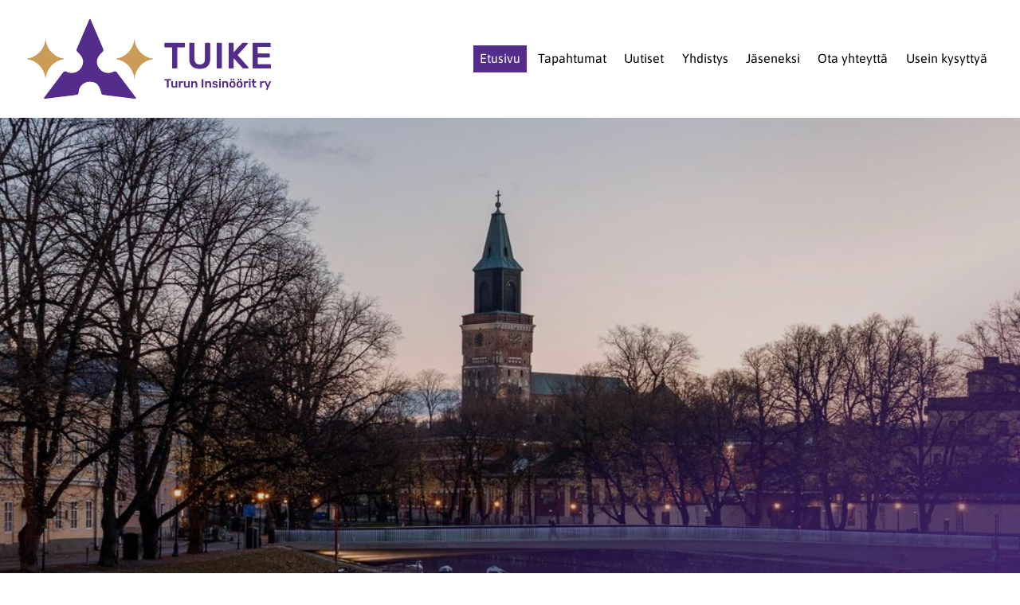

--- FILE ---
content_type: text/html; charset=utf-8
request_url: https://www.turun-insinoorit.fi/
body_size: 9222
content:
<!DOCTYPE html>
<html class="no-js" lang="fi">

<head>
  <title>Turun insinöörit Tuike ry</title>
  <meta charset="utf-8">
  <meta name="viewport" content="width=device-width,initial-scale=1.0">
  <link rel="preconnect" href="https://fonts.avoine.com" crossorigin>
  <link rel="preconnect" href="https://bin.yhdistysavain.fi" crossorigin>
  <script data-cookieconsent="ignore">
    document.documentElement.classList.replace('no-js', 'js')
  </script>
  
  <link href="https://fonts.avoine.com/fonts/asap/ya.css" rel="stylesheet" class="font-import">
  <link rel="stylesheet" href="/@css/browsing-1.css?b1768817560s1666263595527">
  
<link rel="canonical" href="https://www.turun-insinoorit.fi/"><link rel="image_src" href="https://bin.yhdistysavain.fi/1607686/3VA9yT5GiV3XNNP1kqD90Y8qcT/Liity%20j%C3%A4seneksi_1000_200_muok_.png"><link rel="icon" href="https://bin.yhdistysavain.fi/1607686/jmmHUkFiF5Tls84MIjPt0YC1G3@32&#x3D;DkBMR1q3Oc/Tuike-favicon.png" type="image/png" sizes="32x32"/><link rel="icon" href="https://bin.yhdistysavain.fi/1607686/jmmHUkFiF5Tls84MIjPt0YC1G3@240&#x3D;TeV8eWD68W/Tuike-favicon.png" type="image/png" sizes="240x240"/><meta itemprop="name" content="Etusivu"><meta itemprop="url" content="https://www.turun-insinoorit.fi/"><meta itemprop="image" content="https://bin.yhdistysavain.fi/1607686/3VA9yT5GiV3XNNP1kqD90Y8qcT/Liity%20j%C3%A4seneksi_1000_200_muok_.png"><meta property="og:type" content="website"><meta property="og:title" content="Etusivu"><meta property="og:url" content="https://www.turun-insinoorit.fi/"><meta property="og:image" content="https://bin.yhdistysavain.fi/1607686/3VA9yT5GiV3XNNP1kqD90Y8qcT/Liity%20j%C3%A4seneksi_1000_200_muok_.png"><meta property="og:image:width" content="1000"><meta property="og:image:height" content="200"><meta property="og:site_name" content="Turun insinöörit Tuike ry"><meta name="twitter:card" content="summary_large_image"><meta name="twitter:title" content="Etusivu"><meta name="twitter:image" content="https://bin.yhdistysavain.fi/1607686/3VA9yT5GiV3XNNP1kqD90Y8qcT/Liity%20j%C3%A4seneksi_1000_200_muok_.png"><link rel="preload" as="image" href="https://bin.yhdistysavain.fi/1607686/NBRaUM99qeYm89SX5daf0YC1Gh/Vaaka-Tuike-logo-RGB-600px.png"><link rel="preload" as="image" href="https://bin.yhdistysavain.fi/1607686/zFXWL5WSoeDEjvwWkoj70YJHc_/tuikebanner.jpg" imagesrcset="https://bin.yhdistysavain.fi/1607686/zFXWL5WSoeDEjvwWkoj70YJHc_@500&#x3D;RJREyILPtu/tuikebanner.jpg 500w, https://bin.yhdistysavain.fi/1607686/zFXWL5WSoeDEjvwWkoj70YJHc_@1000&#x3D;EOvwAVYAiq/tuikebanner.jpg 1000w, https://bin.yhdistysavain.fi/1607686/zFXWL5WSoeDEjvwWkoj70YJHc_@1500&#x3D;ic16TxiHtH/tuikebanner.jpg 1500w, https://bin.yhdistysavain.fi/1607686/zFXWL5WSoeDEjvwWkoj70YJHc_@2000&#x3D;sj1GbcFUKS/tuikebanner.jpg 2000w, https://bin.yhdistysavain.fi/1607686/zFXWL5WSoeDEjvwWkoj70YJHc_@2500&#x3D;eYdfz0uBAU/tuikebanner.jpg 2500w, https://bin.yhdistysavain.fi/1607686/zFXWL5WSoeDEjvwWkoj70YJHc_@3000&#x3D;tnNRnDogkI/tuikebanner.jpg 3000w, https://bin.yhdistysavain.fi/1607686/zFXWL5WSoeDEjvwWkoj70YJHc_/tuikebanner.jpg 3748w">

  
  <script type="module" src="/@res/ssr-browsing/ssr-browsing.js?b1768817560"></script>
</head>

<body data-styles-page-id="1">
  
  
  <div id="app" class=""><a class="skip-link noindex" href="#start-of-content">Siirry sivun sisältöön</a><div class="bartender"><!----><div class="d4-mobile-bar noindex"><div class="d4-mobile-bar__col d4-mobile-bar__col--fill"><div class="d4-mobile-bar__item"><a class="d4-logo d4-logo--horizontal d4-logo--mobileBar noindex" href="/"><div class="d4-logo__image"></div><div class="d4-logo__textWrap"><span class="d4-logo__text">Turun insinöörit Tuike ry</span></div></a></div></div><div class="d4-mobile-bar__col"><button class="d4-mobile-bar__item d4-offcanvas-toggle" data-bartender-toggle="top"><span aria-hidden="true" class="icon d4-offcanvas-toggle__icon"><svg style="fill: currentColor; width: 17px; height: 17px" width="1792" height="1792" viewBox="0 0 1792 1792" xmlns="http://www.w3.org/2000/svg">
  <path d="M1664 1344v128q0 26-19 45t-45 19h-1408q-26 0-45-19t-19-45v-128q0-26 19-45t45-19h1408q26 0 45 19t19 45zm0-512v128q0 26-19 45t-45 19h-1408q-26 0-45-19t-19-45v-128q0-26 19-45t45-19h1408q26 0 45 19t19 45zm0-512v128q0 26-19 45t-45 19h-1408q-26 0-45-19t-19-45v-128q0-26 19-45t45-19h1408q26 0 45 19t19 45z"/>
</svg>
</span><span class="d4-offcanvas-toggle__text sr-only">Valikko</span></button></div><!----></div><div class="d4-canvas bartender__content"><header><div class="d4-background-layers"><div class="d4-background-layer d4-background-layer--brightness"></div><div class="d4-background-layer d4-background-layer--overlay"></div><div class="d4-background-layer d4-background-layer--fade"></div></div><div class="d4-header-wrapper"><div class="flex"><div class="flex__logo"><a class="d4-logo d4-logo--horizontal d4-logo--legacy noindex" href="/"><div class="d4-logo__image"></div><div class="d4-logo__textWrap"><span class="d4-logo__text">Turun insinöörit Tuike ry</span></div></a></div><div class="flex__nav"><nav class="d4-main-nav"><ul class="d4-main-nav__list" tabindex="-1"><!--[--><li class="d4-main-nav__item d4-main-nav__item--level-1 d4-main-nav__item--current"><a class="d4-main-nav__link" href="/" aria-current="page"><!----><span class="d4-main-nav__title">Etusivu</span><!----></a><!----></li><li class="d4-main-nav__item d4-main-nav__item--level-1"><a class="d4-main-nav__link" href="/tapahtumat/" aria-current="false"><!----><span class="d4-main-nav__title">Tapahtumat</span><!----></a><!----></li><li class="d4-main-nav__item d4-main-nav__item--level-1"><a class="d4-main-nav__link" href="/uutiset/" aria-current="false"><!----><span class="d4-main-nav__title">Uutiset</span><!----></a><!----></li><li class="d4-main-nav__item d4-main-nav__item--level-1 nav__item--has-children"><a class="d4-main-nav__link" href="/yhdistys/" aria-current="false"><!----><span class="d4-main-nav__title">Yhdistys</span><!----></a><!----></li><li class="d4-main-nav__item d4-main-nav__item--level-1"><a class="d4-main-nav__link" href="/jaseneksi/" aria-current="false"><!----><span class="d4-main-nav__title">Jäseneksi</span><!----></a><!----></li><li class="d4-main-nav__item d4-main-nav__item--level-1"><a class="d4-main-nav__link" href="/yhteystiedot/" aria-current="false"><!----><span class="d4-main-nav__title">Ota yhteyttä</span><!----></a><!----></li><li class="d4-main-nav__item d4-main-nav__item--level-1 nav__item--has-children"><a class="d4-main-nav__link" href="/usein-kysyttya/" aria-current="false"><!----><span class="d4-main-nav__title">Usein kysyttyä</span><!----></a><!----></li><!--]--></ul></nav><!----></div></div></div><!--[--><div class="d4-canvas-wrapper" id="start-of-content"><div class="zone-container"><div class="zone" data-zone-id="10header"><!----><!--[--><!--[--><div class="widget-container" id="wc-KlnquDP2n97DkSXHM8Sq"><div id="widget-KlnquDP2n97DkSXHM8Sq" class="widget widget-spacer" style="padding-bottom:26%;"><!--[--><!--]--></div></div><!--]--><!--]--><!----></div><!----></div></div><!--]--></header><div class="d4-canvas-wrapper"><div class="content"><main role="main"><div class="zone-container"><div class="zone" data-zone-id="50main"><!----><!--[--><!--[--><div class="widget-container" id="wc-1jmJaLbrY4b7lnUBz3gT"><div id="widget-1jmJaLbrY4b7lnUBz3gT" class="widget widget-text"><!--[--><div><h1>Turun Insinöörit TUIKE ry</h1></div><!--]--></div></div><!--]--><!--[--><div class="widget-container" id="wc-qRh1dfXxErd5dNqb4gFW"><div id="widget-qRh1dfXxErd5dNqb4gFW" class="widget widget-text"><!--[--><div><h2>Tapahtumat</h2></div><!--]--></div></div><!--]--><!--[--><div class="widget-container" id="wc-nVZ9CEEuIbynuGZ9cD7j"><div id="widget-nVZ9CEEuIbynuGZ9cD7j" class="widget widget-events"><!--[--><div class="widget-events-articles-images"><!--[--><a href="/tapahtumat/tuiken-koko-perheen-laskettelumatka/" class="d4-widget-events-article"><div class="d4-widget-events-article-content"><h3 class="d4-arrow-heading d4-widget-events-article-heading"><!--[--><!--]--> TUIKEn koko perheen laskettelumatka Himokselle <span aria-hidden="true" class="icon d4-arrow-heading__caret"><svg style="fill: currentColor; width: 16px; height: 16px" width="1792" height="1792" viewBox="0 0 1792 1792" xmlns="http://www.w3.org/2000/svg">
  <path d="M1152 896q0 26-19 45l-448 448q-19 19-45 19t-45-19-19-45v-896q0-26 19-45t45-19 45 19l448 448q19 19 19 45z" fill="currentColor"/>
</svg>
</span></h3><div class="d4-event-details"><ul class="d4-event-details__list"><li class="d4-event-details__item d4-event-details__item--dates"><span class="d4-event-details__icon-wrap"><span aria-hidden="true" class="icon d4-event-details__icon" arialabel="Aika"><svg style="fill: currentColor; width: 16px; height: 16px" xmlns="http://www.w3.org/2000/svg" viewBox="0 0 448 512"><path d="M0 464c0 26.5 21.5 48 48 48h352c26.5 0 48-21.5 48-48V192H0v272zm320-196c0-6.6 5.4-12 12-12h40c6.6 0 12 5.4 12 12v40c0 6.6-5.4 12-12 12h-40c-6.6 0-12-5.4-12-12v-40zm0 128c0-6.6 5.4-12 12-12h40c6.6 0 12 5.4 12 12v40c0 6.6-5.4 12-12 12h-40c-6.6 0-12-5.4-12-12v-40zM192 268c0-6.6 5.4-12 12-12h40c6.6 0 12 5.4 12 12v40c0 6.6-5.4 12-12 12h-40c-6.6 0-12-5.4-12-12v-40zm0 128c0-6.6 5.4-12 12-12h40c6.6 0 12 5.4 12 12v40c0 6.6-5.4 12-12 12h-40c-6.6 0-12-5.4-12-12v-40zM64 268c0-6.6 5.4-12 12-12h40c6.6 0 12 5.4 12 12v40c0 6.6-5.4 12-12 12H76c-6.6 0-12-5.4-12-12v-40zm0 128c0-6.6 5.4-12 12-12h40c6.6 0 12 5.4 12 12v40c0 6.6-5.4 12-12 12H76c-6.6 0-12-5.4-12-12v-40zM400 64h-48V16c0-8.8-7.2-16-16-16h-32c-8.8 0-16 7.2-16 16v48H160V16c0-8.8-7.2-16-16-16h-32c-8.8 0-16 7.2-16 16v48H48C21.5 64 0 85.5 0 112v48h448v-48c0-26.5-21.5-48-48-48z"/></svg></span></span><span class="d4-event-details__value"><span class="eventsDate"><!--[--><span class="eventsDate__start">la 7.2.2026 <!--[-->klo 7:30<!--]--></span><!--[--><span class="eventsDate__separator">–</span><span class="eventsDate__end">21</span><!--]--><!--]--></span></span></li><li class="d4-event-details__item d4-event-details__item--location"><span class="d4-event-details__icon-wrap"><span aria-hidden="true" class="icon d4-event-details__icon" arialabel="Paikka"><svg style="fill: currentColor; width: 16px; height: 16px" xmlns="http://www.w3.org/2000/svg" viewBox="0 0 384 512"><path d="M172.268 501.67C26.97 291.031 0 269.413 0 192 0 85.961 85.961 0 192 0s192 85.961 192 192c0 77.413-26.97 99.031-172.268 309.67-9.535 13.774-29.93 13.773-39.464 0zM192 272c44.183 0 80-35.817 80-80s-35.817-80-80-80-80 35.817-80 80 35.817 80 80 80z"/></svg></span></span><span class="d4-event-details__value d4-event-details__value--break">Himos</span></li><!----></ul></div><p class="d4-widget-events-article-description">Turun Insinöörit TUIKE Ry järjestää perinteisen koko perheen laskettelumatkan Himokselle lauantaina 7.2.2026. Matkaan lähdetään Ikean parkkipaikalta Raisiosta ja lähtöaika on klo 07:30. Perille…</p></div><div class="d4-widget-events-article-image"><div class="d4-image-container" style="max-width:2048px;"><div style="padding-bottom:56.201171875%;"><img src="https://bin.yhdistysavain.fi/1607686/C43H3PxGymv1sxolhUaq0dEjvk@1000=SkbJvNaz1x/479689454_1032991138863362_8774458307523531230_n.jpg" srcset="https://bin.yhdistysavain.fi/1607686/C43H3PxGymv1sxolhUaq0dEjvk@500=Z0bxj9rvG3/479689454_1032991138863362_8774458307523531230_n.jpg 500w, https://bin.yhdistysavain.fi/1607686/C43H3PxGymv1sxolhUaq0dEjvk@1000=SkbJvNaz1x/479689454_1032991138863362_8774458307523531230_n.jpg 1000w" width="2048" height="1151" alt></div></div></div></a><a href="/tapahtumat/sohva-tyopaikkakomedia/" class="d4-widget-events-article"><div class="d4-widget-events-article-content"><h3 class="d4-arrow-heading d4-widget-events-article-heading"><!--[--><!--]--> Sohva - työpaikkakomedia <span aria-hidden="true" class="icon d4-arrow-heading__caret"><svg style="fill: currentColor; width: 16px; height: 16px" width="1792" height="1792" viewBox="0 0 1792 1792" xmlns="http://www.w3.org/2000/svg">
  <path d="M1152 896q0 26-19 45l-448 448q-19 19-45 19t-45-19-19-45v-896q0-26 19-45t45-19 45 19l448 448q19 19 19 45z" fill="currentColor"/>
</svg>
</span></h3><div class="d4-event-details"><ul class="d4-event-details__list"><li class="d4-event-details__item d4-event-details__item--dates"><span class="d4-event-details__icon-wrap"><span aria-hidden="true" class="icon d4-event-details__icon" arialabel="Aika"><svg style="fill: currentColor; width: 16px; height: 16px" xmlns="http://www.w3.org/2000/svg" viewBox="0 0 448 512"><path d="M0 464c0 26.5 21.5 48 48 48h352c26.5 0 48-21.5 48-48V192H0v272zm320-196c0-6.6 5.4-12 12-12h40c6.6 0 12 5.4 12 12v40c0 6.6-5.4 12-12 12h-40c-6.6 0-12-5.4-12-12v-40zm0 128c0-6.6 5.4-12 12-12h40c6.6 0 12 5.4 12 12v40c0 6.6-5.4 12-12 12h-40c-6.6 0-12-5.4-12-12v-40zM192 268c0-6.6 5.4-12 12-12h40c6.6 0 12 5.4 12 12v40c0 6.6-5.4 12-12 12h-40c-6.6 0-12-5.4-12-12v-40zm0 128c0-6.6 5.4-12 12-12h40c6.6 0 12 5.4 12 12v40c0 6.6-5.4 12-12 12h-40c-6.6 0-12-5.4-12-12v-40zM64 268c0-6.6 5.4-12 12-12h40c6.6 0 12 5.4 12 12v40c0 6.6-5.4 12-12 12H76c-6.6 0-12-5.4-12-12v-40zm0 128c0-6.6 5.4-12 12-12h40c6.6 0 12 5.4 12 12v40c0 6.6-5.4 12-12 12H76c-6.6 0-12-5.4-12-12v-40zM400 64h-48V16c0-8.8-7.2-16-16-16h-32c-8.8 0-16 7.2-16 16v48H160V16c0-8.8-7.2-16-16-16h-32c-8.8 0-16 7.2-16 16v48H48C21.5 64 0 85.5 0 112v48h448v-48c0-26.5-21.5-48-48-48z"/></svg></span></span><span class="d4-event-details__value"><span class="eventsDate"><!--[--><span class="eventsDate__start">la 28.2.2026 <!--[-->klo 19<!--]--></span><!----><!--]--></span></span></li><li class="d4-event-details__item d4-event-details__item--location"><span class="d4-event-details__icon-wrap"><span aria-hidden="true" class="icon d4-event-details__icon" arialabel="Paikka"><svg style="fill: currentColor; width: 16px; height: 16px" xmlns="http://www.w3.org/2000/svg" viewBox="0 0 384 512"><path d="M172.268 501.67C26.97 291.031 0 269.413 0 192 0 85.961 85.961 0 192 0s192 85.961 192 192c0 77.413-26.97 99.031-172.268 309.67-9.535 13.774-29.93 13.773-39.464 0zM192 272c44.183 0 80-35.817 80-80s-35.817-80-80-80-80 35.817-80 80 35.817 80 80 80z"/></svg></span></span><span class="d4-event-details__value d4-event-details__value--break">Turun Kaupunginteatteri</span></li><!----></ul></div><p class="d4-widget-events-article-description">Sohva - työpaikkakomedia tuo yhteen huumorin ja työelämän arjen haasteet. Tämä esitys käsittelee myös työyhteisön dynamiikkaa leikillisin ottein, tarjoten katsojille mahdollisuuden nauraa itselleen ja…</p></div><div class="d4-widget-events-article-image"><div class="d4-image-container" style="max-width:960px;"><div style="padding-bottom:46.354166666666664%;"><img src="https://bin.yhdistysavain.fi/1607686/NdRuYVEV6utFpgwDli4J0dC-rq/Sohva_verkkobanneri_1920x890px.jpg" srcset="https://bin.yhdistysavain.fi/1607686/NdRuYVEV6utFpgwDli4J0dC-rq@500=Ozyl5g2Nmj/Sohva_verkkobanneri_1920x890px.jpg 500w, https://bin.yhdistysavain.fi/1607686/NdRuYVEV6utFpgwDli4J0dC-rq/Sohva_verkkobanneri_1920x890px.jpg 960w" width="960" height="445" alt></div></div></div></a><a href="/tapahtumat/teatteriretki-poriin-18-4-2026-2/" class="d4-widget-events-article"><div class="d4-widget-events-article-content"><h3 class="d4-arrow-heading d4-widget-events-article-heading"><!--[--><!--]--> Teatteriretki Poriin 18.4.2026 <span aria-hidden="true" class="icon d4-arrow-heading__caret"><svg style="fill: currentColor; width: 16px; height: 16px" width="1792" height="1792" viewBox="0 0 1792 1792" xmlns="http://www.w3.org/2000/svg">
  <path d="M1152 896q0 26-19 45l-448 448q-19 19-45 19t-45-19-19-45v-896q0-26 19-45t45-19 45 19l448 448q19 19 19 45z" fill="currentColor"/>
</svg>
</span></h3><div class="d4-event-details"><ul class="d4-event-details__list"><li class="d4-event-details__item d4-event-details__item--dates"><span class="d4-event-details__icon-wrap"><span aria-hidden="true" class="icon d4-event-details__icon" arialabel="Aika"><svg style="fill: currentColor; width: 16px; height: 16px" xmlns="http://www.w3.org/2000/svg" viewBox="0 0 448 512"><path d="M0 464c0 26.5 21.5 48 48 48h352c26.5 0 48-21.5 48-48V192H0v272zm320-196c0-6.6 5.4-12 12-12h40c6.6 0 12 5.4 12 12v40c0 6.6-5.4 12-12 12h-40c-6.6 0-12-5.4-12-12v-40zm0 128c0-6.6 5.4-12 12-12h40c6.6 0 12 5.4 12 12v40c0 6.6-5.4 12-12 12h-40c-6.6 0-12-5.4-12-12v-40zM192 268c0-6.6 5.4-12 12-12h40c6.6 0 12 5.4 12 12v40c0 6.6-5.4 12-12 12h-40c-6.6 0-12-5.4-12-12v-40zm0 128c0-6.6 5.4-12 12-12h40c6.6 0 12 5.4 12 12v40c0 6.6-5.4 12-12 12h-40c-6.6 0-12-5.4-12-12v-40zM64 268c0-6.6 5.4-12 12-12h40c6.6 0 12 5.4 12 12v40c0 6.6-5.4 12-12 12H76c-6.6 0-12-5.4-12-12v-40zm0 128c0-6.6 5.4-12 12-12h40c6.6 0 12 5.4 12 12v40c0 6.6-5.4 12-12 12H76c-6.6 0-12-5.4-12-12v-40zM400 64h-48V16c0-8.8-7.2-16-16-16h-32c-8.8 0-16 7.2-16 16v48H160V16c0-8.8-7.2-16-16-16h-32c-8.8 0-16 7.2-16 16v48H48C21.5 64 0 85.5 0 112v48h448v-48c0-26.5-21.5-48-48-48z"/></svg></span></span><span class="d4-event-details__value"><span class="eventsDate"><!--[--><span class="eventsDate__start">la 18.4.2026 <!--[-->klo 10<!--]--></span><!--[--><span class="eventsDate__separator">–</span><span class="eventsDate__end">21</span><!--]--><!--]--></span></span></li><li class="d4-event-details__item d4-event-details__item--location"><span class="d4-event-details__icon-wrap"><span aria-hidden="true" class="icon d4-event-details__icon" arialabel="Paikka"><svg style="fill: currentColor; width: 16px; height: 16px" xmlns="http://www.w3.org/2000/svg" viewBox="0 0 384 512"><path d="M172.268 501.67C26.97 291.031 0 269.413 0 192 0 85.961 85.961 0 192 0s192 85.961 192 192c0 77.413-26.97 99.031-172.268 309.67-9.535 13.774-29.93 13.773-39.464 0zM192 272c44.183 0 80-35.817 80-80s-35.817-80-80-80-80 35.817-80 80 35.817 80 80 80z"/></svg></span></span><span class="d4-event-details__value d4-event-details__value--break">Porin teatteri</span></li><!----></ul></div><p class="d4-widget-events-article-description">Tuike järjestää jäsenilleen avec (yksi avec per insinööri, avec tarvitsee oman lipun) teatteriretken Poriin &quot;Tootsie -lyömätön lyyli&quot; -esitykseen lauantaina 18.4.2026. Lähdemme Turusta aamukymmeneltä,…</p></div><div class="d4-widget-events-article-image"><div class="d4-image-container" style="max-width:1258px;"><div style="padding-bottom:58.90302066772655%;"><img src="https://bin.yhdistysavain.fi/1607686/VUDzuDQQ8VW3LQloDGXd0dPIx4@1000=KWLfMYmmzl/Toozie.jpg" srcset="https://bin.yhdistysavain.fi/1607686/VUDzuDQQ8VW3LQloDGXd0dPIx4@500=rWS49RyyXP/Toozie.jpg 500w, https://bin.yhdistysavain.fi/1607686/VUDzuDQQ8VW3LQloDGXd0dPIx4@1000=KWLfMYmmzl/Toozie.jpg 1000w" width="1258" height="741" alt></div></div></div></a><!--]--><!----></div><!--]--></div></div><!--]--><!--[--><div class="widget-container" id="wc-6TwkefgQXYbSDwkmD0Rv"><div id="widget-6TwkefgQXYbSDwkmD0Rv" class="widget widget-text"><!--[--><div><h2>Tiedotteet</h2></div><!--]--></div></div><!--]--><!--[--><div class="widget-container" id="wc-Jobf7F0EstNZJV5NuUiU"><div id="widget-Jobf7F0EstNZJV5NuUiU" class="widget widget-news"><!--[--><div class="widget-news-articles-images"><!--[--><a href="/uutiset/turun-insinoorit-tuike-ry-n-vuoden-2/" class="d4-widget-news-article"><div class="d4-widget-news-article-content"><h3 class="d4-arrow-heading d4-widget-news-article-heading"><!--[--><!--]--> Turun Insinöörit TUIKE ry:n vuoden 2025 jakamat stipendit <span aria-hidden="true" class="icon d4-arrow-heading__caret"><svg style="fill: currentColor; width: 16px; height: 16px" width="1792" height="1792" viewBox="0 0 1792 1792" xmlns="http://www.w3.org/2000/svg">
  <path d="M1152 896q0 26-19 45l-448 448q-19 19-45 19t-45-19-19-45v-896q0-26 19-45t45-19 45 19l448 448q19 19 19 45z" fill="currentColor"/>
</svg>
</span></h3><p class="d4-widget-news-article-date">24.6.2025</p><p class="d4-widget-news-article-description">Vuoden 2025 stipendit Turun Insinöörit TUIKE ry jakaa vuosittain kaksi 1000 euron stipendiä opinnäytetöistä. Vuoden 2025 stipendien hakuaika päättyi 31.5. ja vastaanotimme hakemuksia yhteensä lähes 10…</p></div><div class="d4-widget-news-article-image"><div class="d4-image-container" style="max-width:1200px;"><div style="padding-bottom:133.33333333333334%;"><img src="https://bin.yhdistysavain.fi/1607686/oqcMbtDlWd0sHq5FOnH70cLcRe/WhatsApp%20Image%202025-06-24%20at%2014.08.03.jpeg" srcset="https://bin.yhdistysavain.fi/1607686/oqcMbtDlWd0sHq5FOnH70cLcRe@500=xDayxeDiE5/WhatsApp%20Image%202025-06-24%20at%2014.08.03.jpeg 500w" width="1200" height="1600" alt></div></div></div></a><a href="/uutiset/lousin-vaalipaneeli/" class="d4-widget-news-article"><div class="d4-widget-news-article-content"><h3 class="d4-arrow-heading d4-widget-news-article-heading"><!--[--><!--]--> LOUSIn Vaalipaneeli <span aria-hidden="true" class="icon d4-arrow-heading__caret"><svg style="fill: currentColor; width: 16px; height: 16px" width="1792" height="1792" viewBox="0 0 1792 1792" xmlns="http://www.w3.org/2000/svg">
  <path d="M1152 896q0 26-19 45l-448 448q-19 19-45 19t-45-19-19-45v-896q0-26 19-45t45-19 45 19l448 448q19 19 19 45z" fill="currentColor"/>
</svg>
</span></h3><p class="d4-widget-news-article-date">19.3.2025</p><p class="d4-widget-news-article-description">LOUSIn vaalipaneeli Lounais-Suomen Insinöörit - LOUSI järjestää vaalipaneelin Turun kunnallisvaaliehdokkaille 26.3 klo 18 alkaen Panimoravintola Koulun Cygnaeus-salissa. Panelisteina - Erno Savolainen…</p></div><div class="d4-widget-news-article-image"><div class="d4-image-container" style="max-width:487px;"><div style="padding-bottom:65.09240246406571%;"><img src="https://bin.yhdistysavain.fi/1607686/a4GSOjDfDgaBpKeowxuO0bqbhZ/vaalit.jpg" width="487" height="317" alt></div></div></div></a><a href="/uutiset/tuike-ry-stipendit-2025/" class="d4-widget-news-article"><div class="d4-widget-news-article-content"><h3 class="d4-arrow-heading d4-widget-news-article-heading"><!--[--><!--]--> Turun Insinöörit Tuike ry:n vuoden 2025 stipendit <span aria-hidden="true" class="icon d4-arrow-heading__caret"><svg style="fill: currentColor; width: 16px; height: 16px" width="1792" height="1792" viewBox="0 0 1792 1792" xmlns="http://www.w3.org/2000/svg">
  <path d="M1152 896q0 26-19 45l-448 448q-19 19-45 19t-45-19-19-45v-896q0-26 19-45t45-19 45 19l448 448q19 19 19 45z" fill="currentColor"/>
</svg>
</span></h3><p class="d4-widget-news-article-date">7.3.2025</p><p class="d4-widget-news-article-description">Hei! Oletko Turun ammattikorkeakoulusta insinööriksi valmistuva opiskelija tai vastavalmistunut Turussa asuva insinööri? Turun Insinöörit Tuike ry jakaa tänäkin vuonna stipendejä vuoden 2024-2025…</p></div><div class="d4-widget-news-article-image"><div class="d4-image-container" style="max-width:1080px;"><div style="padding-bottom:100%;"><img src="https://bin.yhdistysavain.fi/1607686/8fnlWuGBjgYmWFQN9AgU0bmhLm/Tuike%20ry%202025%20Stipendit%20FI.jpeg" srcset="https://bin.yhdistysavain.fi/1607686/8fnlWuGBjgYmWFQN9AgU0bmhLm@500=bqmIze53w3/Tuike%20ry%202025%20Stipendit%20FI.jpeg 500w" width="1080" height="1080" alt></div></div></div></a><a href="/uutiset/syyskokous-2024/" class="d4-widget-news-article"><div class="d4-widget-news-article-content"><h3 class="d4-arrow-heading d4-widget-news-article-heading"><!--[--><!--]--> Syyskokous 2024 <span aria-hidden="true" class="icon d4-arrow-heading__caret"><svg style="fill: currentColor; width: 16px; height: 16px" width="1792" height="1792" viewBox="0 0 1792 1792" xmlns="http://www.w3.org/2000/svg">
  <path d="M1152 896q0 26-19 45l-448 448q-19 19-45 19t-45-19-19-45v-896q0-26 19-45t45-19 45 19l448 448q19 19 19 45z" fill="currentColor"/>
</svg>
</span></h3><p class="d4-widget-news-article-date">16.11.2024</p><p class="d4-widget-news-article-description">Tuiken syyskokous pidettiin 6.11.2024 Hotelli Kakolan tiloissa. Kokouksessa hyväksyttiin vuoden 2025 toimintasuunnitelma ja talousarvio sekä valittiin hallitus tulevalle kaudelle. Puheenjohtajistossa…</p></div><div class="d4-widget-news-article-image"><div class="d4-image-container" style="max-width:4000px;"><div style="padding-bottom:75%;"><img src="https://bin.yhdistysavain.fi/1607686/RClqxHxNiyHpCNXzTOIj0bD3_J@1000=2EvJxHPy8I/IMG20241106202259.jpg" srcset="https://bin.yhdistysavain.fi/1607686/RClqxHxNiyHpCNXzTOIj0bD3_J@500=Jl610WLyNZ/IMG20241106202259.jpg 500w, https://bin.yhdistysavain.fi/1607686/RClqxHxNiyHpCNXzTOIj0bD3_J@1000=2EvJxHPy8I/IMG20241106202259.jpg 1000w" width="4000" height="3000" alt></div></div></div></a><a href="/uutiset/tyomarkkinailta-ja-tuto-n-peli-turu/" class="d4-widget-news-article"><div class="d4-widget-news-article-content"><h3 class="d4-arrow-heading d4-widget-news-article-heading"><!--[--><!--]--> Työmarkkinailta ja TuTo:n peli Turussa <span aria-hidden="true" class="icon d4-arrow-heading__caret"><svg style="fill: currentColor; width: 16px; height: 16px" width="1792" height="1792" viewBox="0 0 1792 1792" xmlns="http://www.w3.org/2000/svg">
  <path d="M1152 896q0 26-19 45l-448 448q-19 19-45 19t-45-19-19-45v-896q0-26 19-45t45-19 45 19l448 448q19 19 19 45z" fill="currentColor"/>
</svg>
</span></h3><p class="d4-widget-news-article-date">7.9.2024</p><p class="d4-widget-news-article-description">Miten syksyn työmarkkinaneuvottelut etenevät? Tule tapaamaan liittokollegoitasi, kuulemaan ja keskustelemaan ajankohtaisista aiheista sekä katsomaan TuTo:n peliä. Ilta aloitetaan Insinööriliiton…</p></div><!----></a><a href="/uutiset/turun-insinoorit-tuike-ry-n-vuoden/" class="d4-widget-news-article"><div class="d4-widget-news-article-content"><h3 class="d4-arrow-heading d4-widget-news-article-heading"><!--[--><!--]--> Turun Insinöörit TUIKE ry:n vuoden 2024 jakamat stipendit <span aria-hidden="true" class="icon d4-arrow-heading__caret"><svg style="fill: currentColor; width: 16px; height: 16px" width="1792" height="1792" viewBox="0 0 1792 1792" xmlns="http://www.w3.org/2000/svg">
  <path d="M1152 896q0 26-19 45l-448 448q-19 19-45 19t-45-19-19-45v-896q0-26 19-45t45-19 45 19l448 448q19 19 19 45z" fill="currentColor"/>
</svg>
</span></h3><p class="d4-widget-news-article-date">6.7.2024</p><p class="d4-widget-news-article-description">Vuoden 2024 stipendit Turun Insinöörit TUIKE ry jakaa vuosittain kaksi 1000 euron stipendiä opinnäytetöistä. Vuoden 2024 stipendien hakuaika päättyi 31.5. ja vastaanotimme hakemuksia yhteensä lähes 20…</p></div><div class="d4-widget-news-article-image"><div class="d4-image-container" style="max-width:164px;"><div style="padding-bottom:64.63414634146342%;"><img src="https://bin.yhdistysavain.fi/1607686/YTHdJ8m2aDNbElqLG8aP0aXJVf/image_2024-07-06_163540186.png" width="164" height="106" alt></div></div></div></a><!--]--><div class="d4-widget-news-article-more-news"><a href="/uutiset/">Aiempia uutisia</a><!----><!----></div></div><!--]--></div></div><!--]--><!--[--><div class="widget-container" id="wc-oBLAlPSbPiqSpXY4uQ3J"><div id="widget-oBLAlPSbPiqSpXY4uQ3J" class="widget widget-image"><!--[--><figure class="widget-image__figure"><div class="d4-image-container" style="max-width:1000px;"><a href="http://www.ilry.fi/liity" target="_blank" aria-label="Siirry sivulle http://www.ilry.fi/liity" style="padding-bottom:20%;"><img src="https://bin.yhdistysavain.fi/1607686/3VA9yT5GiV3XNNP1kqD90Y8qcT/Liity%20j%C3%A4seneksi_1000_200_muok_.png" srcset="https://bin.yhdistysavain.fi/1607686/3VA9yT5GiV3XNNP1kqD90Y8qcT@500=JBqpQKVtVS/Liity%20j%C3%A4seneksi_1000_200_muok_.png 500w, https://bin.yhdistysavain.fi/1607686/3VA9yT5GiV3XNNP1kqD90Y8qcT/Liity%20j%C3%A4seneksi_1000_200_muok_.png 1000w" width="1000" height="200" alt="Liity jäseneksi"></a></div><!----></figure><!--]--></div></div><!--]--><!--[--><div class="widget-container" id="wc-TiOy2DgAqXzDqKHW527l"><div id="widget-TiOy2DgAqXzDqKHW527l" class="widget widget-text"><!--[--><div><h2>TUIKE ry somessa</h2></div><!--]--></div></div><!--]--><!--[--><div id="wc-qa15Qbtm8G7rF9DAZR8X" class="grid"><!----><!----><!--[--><div class="col col--30 col--first"><!--[--><div class="widget-container" id="wc-7I7EBF0BTbvQWMWESbBY"><div id="widget-7I7EBF0BTbvQWMWESbBY" class="widget widget-html"><!--[--><div><blockquote class="instagram-media" data-instgrm-captioned data-instgrm-permalink="https://www.instagram.com/p/Cg3rzuVLlyn/?utm_source=ig_embed&amp;utm_campaign=loading" data-instgrm-version="14" style="background:#FFF;border:0;border-radius:3px;box-shadow:0 0 1px 0 rgba(0,0,0,0.5),0 1px 10px 0 rgba(0,0,0,0.15);margin:1px;max-width:540px;min-width:326px;padding:0;width:99.375%;width:-webkit-calc(100% - 2px);width:calc(100% - 2px)"><div style="padding:16px"> <a href="https://www.instagram.com/p/Cg3rzuVLlyn/?utm_source=ig_embed&amp;utm_campaign=loading" style="background:#FFFFFF;line-height:0;padding:0 0;text-align:center;text-decoration:none;width:100%" target="_blank"> <div style="display:flex;flex-direction:row;align-items:center"> <div style="background-color:#F4F4F4;border-radius:50%;flex-grow:0;height:40px;margin-right:14px;width:40px"></div> <div style="display:flex;flex-direction:column;flex-grow:1;justify-content:center"> <div style="background-color:#F4F4F4;border-radius:4px;flex-grow:0;height:14px;margin-bottom:6px;width:100px"></div> <div style="background-color:#F4F4F4;border-radius:4px;flex-grow:0;height:14px;width:60px"></div></div></div><div style="padding:19% 0"></div> <div style="display:block;height:50px;margin:0 auto 12px;width:50px"><svg width="50px" height="50px" viewbox="0 0 60 60" version="1.1" xmlns="https://www.w3.org/2000/svg" xmlns:xlink="https://www.w3.org/1999/xlink"><g stroke="none" stroke-width="1" fill="none" fill-rule="evenodd"><g transform="translate(-511.000000, -20.000000)" fill="#000000"><g><path d="M556.869,30.41 C554.814,30.41 553.148,32.076 553.148,34.131 C553.148,36.186 554.814,37.852 556.869,37.852 C558.924,37.852 560.59,36.186 560.59,34.131 C560.59,32.076 558.924,30.41 556.869,30.41 M541,60.657 C535.114,60.657 530.342,55.887 530.342,50 C530.342,44.114 535.114,39.342 541,39.342 C546.887,39.342 551.658,44.114 551.658,50 C551.658,55.887 546.887,60.657 541,60.657 M541,33.886 C532.1,33.886 524.886,41.1 524.886,50 C524.886,58.899 532.1,66.113 541,66.113 C549.9,66.113 557.115,58.899 557.115,50 C557.115,41.1 549.9,33.886 541,33.886 M565.378,62.101 C565.244,65.022 564.756,66.606 564.346,67.663 C563.803,69.06 563.154,70.057 562.106,71.106 C561.058,72.155 560.06,72.803 558.662,73.347 C557.607,73.757 556.021,74.244 553.102,74.378 C549.944,74.521 548.997,74.552 541,74.552 C533.003,74.552 532.056,74.521 528.898,74.378 C525.979,74.244 524.393,73.757 523.338,73.347 C521.94,72.803 520.942,72.155 519.894,71.106 C518.846,70.057 518.197,69.06 517.654,67.663 C517.244,66.606 516.755,65.022 516.623,62.101 C516.479,58.943 516.448,57.996 516.448,50 C516.448,42.003 516.479,41.056 516.623,37.899 C516.755,34.978 517.244,33.391 517.654,32.338 C518.197,30.938 518.846,29.942 519.894,28.894 C520.942,27.846 521.94,27.196 523.338,26.654 C524.393,26.244 525.979,25.756 528.898,25.623 C532.057,25.479 533.004,25.448 541,25.448 C548.997,25.448 549.943,25.479 553.102,25.623 C556.021,25.756 557.607,26.244 558.662,26.654 C560.06,27.196 561.058,27.846 562.106,28.894 C563.154,29.942 563.803,30.938 564.346,32.338 C564.756,33.391 565.244,34.978 565.378,37.899 C565.522,41.056 565.552,42.003 565.552,50 C565.552,57.996 565.522,58.943 565.378,62.101 M570.82,37.631 C570.674,34.438 570.167,32.258 569.425,30.349 C568.659,28.377 567.633,26.702 565.965,25.035 C564.297,23.368 562.623,22.342 560.652,21.575 C558.743,20.834 556.562,20.326 553.369,20.18 C550.169,20.033 549.148,20 541,20 C532.853,20 531.831,20.033 528.631,20.18 C525.438,20.326 523.257,20.834 521.349,21.575 C519.376,22.342 517.703,23.368 516.035,25.035 C514.368,26.702 513.342,28.377 512.574,30.349 C511.834,32.258 511.326,34.438 511.181,37.631 C511.035,40.831 511,41.851 511,50 C511,58.147 511.035,59.17 511.181,62.369 C511.326,65.562 511.834,67.743 512.574,69.651 C513.342,71.625 514.368,73.296 516.035,74.965 C517.703,76.634 519.376,77.658 521.349,78.425 C523.257,79.167 525.438,79.673 528.631,79.82 C531.831,79.965 532.853,80.001 541,80.001 C549.148,80.001 550.169,79.965 553.369,79.82 C556.562,79.673 558.743,79.167 560.652,78.425 C562.623,77.658 564.297,76.634 565.965,74.965 C567.633,73.296 568.659,71.625 569.425,69.651 C570.167,67.743 570.674,65.562 570.82,62.369 C570.966,59.17 571,58.147 571,50 C571,41.851 570.966,40.831 570.82,37.631"></path></g></g></g></svg></div><div style="padding-top:8px"> <div style="color:#3897f0;font-family:Arial,sans-serif;font-size:14px;font-style:normal;font-weight:550;line-height:18px">View this post on Instagram</div></div><div style="padding:12.5% 0"></div> <div style="display:flex;flex-direction:row;margin-bottom:14px;align-items:center"><div> <div style="background-color:#F4F4F4;border-radius:50%;height:12.5px;width:12.5px;transform:translateX(0px) translateY(7px)"></div> <div style="background-color:#F4F4F4;height:12.5px;transform:rotate(-45deg) translateX(3px) translateY(1px);width:12.5px;flex-grow:0;margin-right:14px;margin-left:2px"></div> <div style="background-color:#F4F4F4;border-radius:50%;height:12.5px;width:12.5px;transform:translateX(9px) translateY(-18px)"></div></div><div style="margin-left:8px"> <div style="background-color:#F4F4F4;border-radius:50%;flex-grow:0;height:20px;width:20px"></div> <div style="width:0;height:0;border-top:2px solid transparent;border-left:6px solid #f4f4f4;border-bottom:2px solid transparent;transform:translateX(16px) translateY(-4px) rotate(30deg)"></div></div><div style="margin-left:auto"> <div style="width:0px;border-top:8px solid #F4F4F4;border-right:8px solid transparent;transform:translateY(16px)"></div> <div style="background-color:#F4F4F4;flex-grow:0;height:12px;width:16px;transform:translateY(-4px)"></div> <div style="width:0;height:0;border-top:8px solid #F4F4F4;border-left:8px solid transparent;transform:translateY(-4px) translateX(8px)"></div></div></div> <div style="display:flex;flex-direction:column;flex-grow:1;justify-content:center;margin-bottom:24px"> <div style="background-color:#F4F4F4;border-radius:4px;flex-grow:0;height:14px;margin-bottom:6px;width:224px"></div> <div style="background-color:#F4F4F4;border-radius:4px;flex-grow:0;height:14px;width:144px"></div></div></a><p style="color:#c9c8cd;font-family:Arial,sans-serif;font-size:14px;line-height:17px;margin-bottom:0;margin-top:8px;overflow:hidden;padding:8px 0 7px;text-align:center;text-overflow:ellipsis;white-space:nowrap"><a href="https://www.instagram.com/p/Cg3rzuVLlyn/?utm_source=ig_embed&amp;utm_campaign=loading" style="color:#c9c8cd;font-family:Arial,sans-serif;font-size:14px;font-style:normal;font-weight:normal;line-height:17px;text-decoration:none" target="_blank">A post shared by Turun Insinöörit - TUIKE ry (@tuike_ry)</a></p></div></blockquote> <script async src="https://www.instagram.com/embed.js"></script></div><!--]--></div></div><!--]--></div><div class="col col--30 col--last"><!--[--><div class="widget-container" id="wc-g6xFccVdvZzRjuzrFFZG"><div id="widget-g6xFccVdvZzRjuzrFFZG" class="widget widget-facebook"><!--[--><div class="facebook-wrapper" style="height:0px;"><div class="widget-content-error"><div><span aria-hidden="true" class="icon"><svg style="fill: currentColor; width: 64px; height: 64px" xmlns="http://www.w3.org/2000/svg" viewBox="0 0 576 512"><path d="M248.747 204.705l6.588 112c.373 6.343 5.626 11.295 11.979 11.295h41.37a12 12 0 0 0 11.979-11.295l6.588-112c.405-6.893-5.075-12.705-11.979-12.705h-54.547c-6.903 0-12.383 5.812-11.978 12.705zM330 384c0 23.196-18.804 42-42 42s-42-18.804-42-42 18.804-42 42-42 42 18.804 42 42zm-.423-360.015c-18.433-31.951-64.687-32.009-83.154 0L6.477 440.013C-11.945 471.946 11.118 512 48.054 512H527.94c36.865 0 60.035-39.993 41.577-71.987L329.577 23.985zM53.191 455.002L282.803 57.008c2.309-4.002 8.085-4.002 10.394 0l229.612 397.993c2.308 4-.579 8.998-5.197 8.998H58.388c-4.617.001-7.504-4.997-5.197-8.997z"/></svg></span><span class="noindex">Facebook-sivun näyttäminen ei onnistunut. Tarkista markkinointievästeiden hyväksyminen ja selaimen yksityisyysasetukset.</span></div></div><!----></div><!--]--></div></div><!--]--></div><!--]--></div><!--]--><!--]--><!----></div><!----></div></main></div><footer class="d4-footer"><div class="d4-footer__wrap flex"><div class="d4-footer__copylogin copylogin"><span><a id="login-link" href="/@admin/website/?page=%2F" target="_top" rel="nofollow" aria-label="Kirjaudu sivustolle"> © </a> Turun insinöörit Tuike ry</span></div><div class="d4-footer__menu footer-menu" data-widget-edit-tip=""><ul><!----><!----><!----><!----><!----><li><a href="https://www.yhdistysavain.fi" class="made-with" target="_blank" rel="noopener">Tehty Yhdistysavaimella</a></li></ul></div></div></footer></div></div><div class="d4-offcanvas d4-offcanvas--top bartender__bar bartender__bar--top" aria-label="Valikko" mode="float"><!----><nav class="d4-mobile-nav"><ul class="d4-mobile-nav__list" tabindex="-1"><!--[--><li class="d4-mobile-nav__item d4-mobile-nav__item--level-1 d4-mobile-nav__item--current"><a class="d4-mobile-nav__link" href="/" aria-current="page"><!----><span class="d4-mobile-nav__title">Etusivu</span><!----></a><!----></li><li class="d4-mobile-nav__item d4-mobile-nav__item--level-1"><a class="d4-mobile-nav__link" href="/tapahtumat/" aria-current="false"><!----><span class="d4-mobile-nav__title">Tapahtumat</span><!----></a><!----></li><li class="d4-mobile-nav__item d4-mobile-nav__item--level-1"><a class="d4-mobile-nav__link" href="/uutiset/" aria-current="false"><!----><span class="d4-mobile-nav__title">Uutiset</span><!----></a><!----></li><li class="d4-mobile-nav__item d4-mobile-nav__item--level-1 d4-mobile-nav__item--has-children"><a class="d4-mobile-nav__link" href="/yhdistys/" aria-current="false"><!----><span class="d4-mobile-nav__title">Yhdistys</span><!----></a><!--[--><button class="navExpand navExpand--active" data-text-expand="Näytä sivun Yhdistys alasivut" data-text-unexpand="Piilota sivun Yhdistys alasivut" aria-label="Näytä sivun Yhdistys alasivut" aria-controls="nav__list--18" aria-expanded="true"><span aria-hidden="true" class="icon navExpand__icon navExpand__icon--plus"><svg style="fill: currentColor; width: 14px; height: 14px" width="11" height="11" viewBox="0 0 11 11" xmlns="http://www.w3.org/2000/svg">
  <path d="M11 5.182v.636c0 .227-.08.42-.24.58-.158.16-.35.238-.578.238H6.636v3.546c0 .227-.08.42-.238.58-.16.158-.353.238-.58.238h-.636c-.227 0-.42-.08-.58-.24-.16-.158-.238-.35-.238-.578V6.636H.818c-.227 0-.42-.08-.58-.238C.08 6.238 0 6.045 0 5.818v-.636c0-.227.08-.42.24-.58.158-.16.35-.238.578-.238h3.546V.818c0-.227.08-.42.238-.58.16-.158.353-.238.58-.238h.636c.227 0 .42.08.58.24.16.158.238.35.238.578v3.546h3.546c.227 0 .42.08.58.238.158.16.238.353.238.58z" fill-rule="nonzero"/>
</svg>
</span><span aria-hidden="true" class="icon navExpand__icon navExpand__icon--minus"><svg style="fill: currentColor; width: 14px; height: 14px" width="1792" height="1792" viewBox="0 0 1792 1792" xmlns="http://www.w3.org/2000/svg">
  <path d="M1600 736v192q0 40-28 68t-68 28h-1216q-40 0-68-28t-28-68v-192q0-40 28-68t68-28h1216q40 0 68 28t28 68z"/>
</svg>
</span></button><ul class="d4-mobile-nav__list" tabindex="-1" id="nav__list--18" aria-label="Sivun Yhdistys alasivut"><!--[--><li class="d4-mobile-nav__item d4-mobile-nav__item--level-2 d4-mobile-nav__item--has-children"><a class="d4-mobile-nav__link" href="/yhdistys/hallitus/" aria-current="false"><!----><span class="d4-mobile-nav__title">Hallitus</span><!----></a><!--[--><button class="navExpand navExpand--active" data-text-expand="Näytä sivun Hallitus alasivut" data-text-unexpand="Piilota sivun Hallitus alasivut" aria-label="Näytä sivun Hallitus alasivut" aria-controls="nav__list--17" aria-expanded="true"><span aria-hidden="true" class="icon navExpand__icon navExpand__icon--plus"><svg style="fill: currentColor; width: 14px; height: 14px" width="11" height="11" viewBox="0 0 11 11" xmlns="http://www.w3.org/2000/svg">
  <path d="M11 5.182v.636c0 .227-.08.42-.24.58-.158.16-.35.238-.578.238H6.636v3.546c0 .227-.08.42-.238.58-.16.158-.353.238-.58.238h-.636c-.227 0-.42-.08-.58-.24-.16-.158-.238-.35-.238-.578V6.636H.818c-.227 0-.42-.08-.58-.238C.08 6.238 0 6.045 0 5.818v-.636c0-.227.08-.42.24-.58.158-.16.35-.238.578-.238h3.546V.818c0-.227.08-.42.238-.58.16-.158.353-.238.58-.238h.636c.227 0 .42.08.58.24.16.158.238.35.238.578v3.546h3.546c.227 0 .42.08.58.238.158.16.238.353.238.58z" fill-rule="nonzero"/>
</svg>
</span><span aria-hidden="true" class="icon navExpand__icon navExpand__icon--minus"><svg style="fill: currentColor; width: 14px; height: 14px" width="1792" height="1792" viewBox="0 0 1792 1792" xmlns="http://www.w3.org/2000/svg">
  <path d="M1600 736v192q0 40-28 68t-68 28h-1216q-40 0-68-28t-28-68v-192q0-40 28-68t68-28h1216q40 0 68 28t28 68z"/>
</svg>
</span></button><ul class="d4-mobile-nav__list" tabindex="-1" id="nav__list--17" aria-label="Sivun Hallitus alasivut"><!--[--><li class="d4-mobile-nav__item d4-mobile-nav__item--level-3"><a class="d4-mobile-nav__link" href="/yhdistys/hallitus/lousi-edustajakokous-edustajat/" aria-current="false"><!----><span class="d4-mobile-nav__title">LOUSI edustajakokousedustajat</span><!----></a><!----></li><!--]--></ul><!--]--></li><li class="d4-mobile-nav__item d4-mobile-nav__item--level-2"><a class="d4-mobile-nav__link" href="/yhdistys/lyhyt-historian-kertaus/" aria-current="false"><!----><span class="d4-mobile-nav__title">Lyhyt historian kertaus</span><!----></a><!----></li><li class="d4-mobile-nav__item d4-mobile-nav__item--level-2"><a class="d4-mobile-nav__link" href="/yhdistys/stipendit/" aria-current="false"><!----><span class="d4-mobile-nav__title">Stipendit</span><!----></a><!----></li><li class="d4-mobile-nav__item d4-mobile-nav__item--level-2"><a class="d4-mobile-nav__link" href="/yhdistys/saannot/" aria-current="false"><!----><span class="d4-mobile-nav__title">Säännöt</span><!----></a><!----></li><!--]--></ul><!--]--></li><li class="d4-mobile-nav__item d4-mobile-nav__item--level-1"><a class="d4-mobile-nav__link" href="/jaseneksi/" aria-current="false"><!----><span class="d4-mobile-nav__title">Jäseneksi</span><!----></a><!----></li><li class="d4-mobile-nav__item d4-mobile-nav__item--level-1"><a class="d4-mobile-nav__link" href="/yhteystiedot/" aria-current="false"><!----><span class="d4-mobile-nav__title">Ota yhteyttä</span><!----></a><!----></li><li class="d4-mobile-nav__item d4-mobile-nav__item--level-1 d4-mobile-nav__item--has-children"><a class="d4-mobile-nav__link" href="/usein-kysyttya/" aria-current="false"><!----><span class="d4-mobile-nav__title">Usein kysyttyä</span><!----></a><!--[--><button class="navExpand navExpand--active" data-text-expand="Näytä sivun Usein kysyttyä alasivut" data-text-unexpand="Piilota sivun Usein kysyttyä alasivut" aria-label="Näytä sivun Usein kysyttyä alasivut" aria-controls="nav__list--62" aria-expanded="true"><span aria-hidden="true" class="icon navExpand__icon navExpand__icon--plus"><svg style="fill: currentColor; width: 14px; height: 14px" width="11" height="11" viewBox="0 0 11 11" xmlns="http://www.w3.org/2000/svg">
  <path d="M11 5.182v.636c0 .227-.08.42-.24.58-.158.16-.35.238-.578.238H6.636v3.546c0 .227-.08.42-.238.58-.16.158-.353.238-.58.238h-.636c-.227 0-.42-.08-.58-.24-.16-.158-.238-.35-.238-.578V6.636H.818c-.227 0-.42-.08-.58-.238C.08 6.238 0 6.045 0 5.818v-.636c0-.227.08-.42.24-.58.158-.16.35-.238.578-.238h3.546V.818c0-.227.08-.42.238-.58.16-.158.353-.238.58-.238h.636c.227 0 .42.08.58.24.16.158.238.35.238.578v3.546h3.546c.227 0 .42.08.58.238.158.16.238.353.238.58z" fill-rule="nonzero"/>
</svg>
</span><span aria-hidden="true" class="icon navExpand__icon navExpand__icon--minus"><svg style="fill: currentColor; width: 14px; height: 14px" width="1792" height="1792" viewBox="0 0 1792 1792" xmlns="http://www.w3.org/2000/svg">
  <path d="M1600 736v192q0 40-28 68t-68 28h-1216q-40 0-68-28t-28-68v-192q0-40 28-68t68-28h1216q40 0 68 28t28 68z"/>
</svg>
</span></button><ul class="d4-mobile-nav__list" tabindex="-1" id="nav__list--62" aria-label="Sivun Usein kysyttyä alasivut"><!--[--><li class="d4-mobile-nav__item d4-mobile-nav__item--level-2"><a class="d4-mobile-nav__link" href="/usein-kysyttya/jasenyyden-tunnistus/" aria-current="false"><!----><span class="d4-mobile-nav__title">Jäsenyyden tunnistus</span><!----></a><!----></li><!--]--></ul><!--]--></li><!--]--></ul></nav></div></div><!----></div>
  
  
  
  <script data-cookieconsent="ignore">window.__INITIAL_STATE__=[{"targetId":"wc-g6xFccVdvZzRjuzrFFZG","propsData":{"widget":{"fromTheme":true,"id":"g6xFccVdvZzRjuzrFFZG","lastModified":"2022-10-20T09:24:23.962Z","settings":{"facebookAccount":"turunInsinoorit","facebookShowFaces":true},"type":"facebook"}},"component":"WidgetFacebook"}]</script>
  <div id="flyout-mount-point" class="flyout-mount-point"></div>
</body>

</html>
